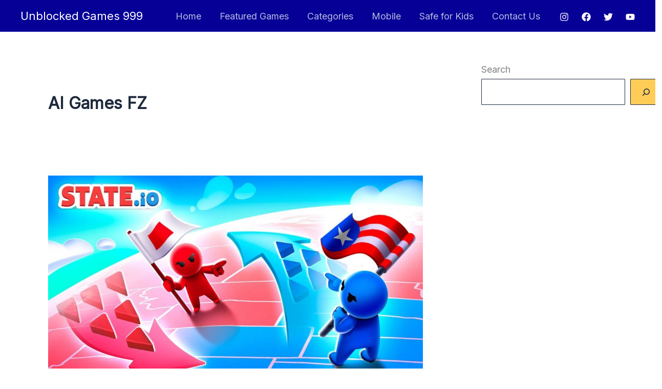

--- FILE ---
content_type: text/html; charset=utf-8
request_url: https://www.google.com/recaptcha/api2/aframe
body_size: 267
content:
<!DOCTYPE HTML><html><head><meta http-equiv="content-type" content="text/html; charset=UTF-8"></head><body><script nonce="Bl22Fv6X9hetxFlprnxD-w">/** Anti-fraud and anti-abuse applications only. See google.com/recaptcha */ try{var clients={'sodar':'https://pagead2.googlesyndication.com/pagead/sodar?'};window.addEventListener("message",function(a){try{if(a.source===window.parent){var b=JSON.parse(a.data);var c=clients[b['id']];if(c){var d=document.createElement('img');d.src=c+b['params']+'&rc='+(localStorage.getItem("rc::a")?sessionStorage.getItem("rc::b"):"");window.document.body.appendChild(d);sessionStorage.setItem("rc::e",parseInt(sessionStorage.getItem("rc::e")||0)+1);localStorage.setItem("rc::h",'1769438571902');}}}catch(b){}});window.parent.postMessage("_grecaptcha_ready", "*");}catch(b){}</script></body></html>